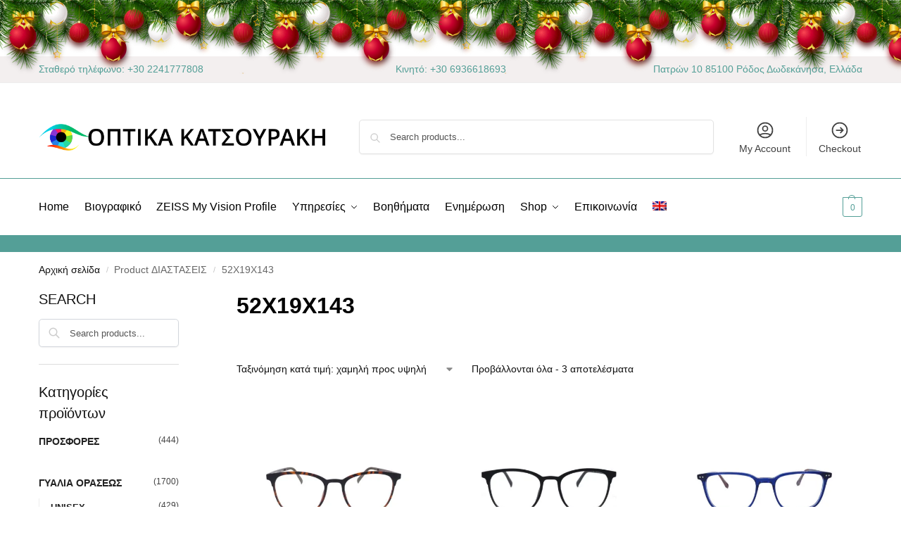

--- FILE ---
content_type: text/css
request_url: https://optika-katsouraki.gr/wp-content/plugins/Glasses_Mirror/css/app.css?ver=3f8e7f9b35ebd5b2ebb8ca65cafc542d
body_size: 2987
content:
body{    font-family: "roboto", "Helvetica Neue", Helvetica, Arial, sans-serif;	 background-image:url('../img/bg.png');}hr{    margin: 11px 0 !important;}button.btn{    margin: 0 2px;}.header{    border-top: none;    border-radius-top: 0;    -webkit-border-radius: 0px 0px 4px 4px;    -moz-border-radius: 0px 0px 4px 4px;    border-radius: 0px 0px 4px 4px;}/*------------------------------------------------------------------[ designContainer ]*/#varpass{display:none;}#varlink{display:none;}#status{display:none;}.sizeminus{display:none;}.added-to-cart{display:none;}.proceeed{display:none;}.sizkoko{display:none;}.sKRAPPYkoko{display:none;}.closeplug:hover { cursor:pointer;}.sizeplus:hover { cursor:pointer;}.sizeminus:hover { cursor:pointer;}.navbardown:hover { cursor:pointer;}.designContainer{position: relative;text-align: center;min-height:200px;}.designContainer #Backgroundimg{width:100%;}#Backgroundimg{  position: relative;  left: 0;  top: 0px;  max-width:100%;   width:auto;  Height: auto;  border: 2px solid gray;    z-index: 998;}#POP{}.designContainer .text, .designContainer .t{ font-family: "Roboto";  margin: 200px auto auto 200px;  max-height: 546px;  max-width: 326px;  position: absolute;  z-index: 999;}.ui-wrapper{  width: auto;  height: auto;}.text{   z-index: 9999;}.t p{  z-index: 9999;}.designContainer .text p{  width: auto;  height: auto;  display: block;  -webkit-transition: display .3s;  -moz-transition: display .3s ;  -o-transition: display .3s ;  transition: display .3s ;  margin: auto !important;   z-index: 9999;}.designContainer p{  margin: auto !important;  line-height: normal !important;   z-index: 9999;}.designContainer .text p:hover, .designContainer .t p:hover{    cursor: move;}.designContainer .text i, .designContainer .t i{  cursor: pointer;}.container-fluid h5{  margin: auto !important;}.help{  font-size: 11px !important;}#myModal .designContainer .text,#myModal .designContainer .t{  padding-top: 24px !important;} #myModal .imagesx{  padding-top: 20px !important;}/*------------------------------------------------------------------[ Loading anniamtion (on google font load) ]*/.loading{  background: url('../img/ajax-loader.gif') no-repeat;  background-color: red;  width: 32px;  height: 32px;  position: absolute;  z-index: 99;  left: 0;  right: 0;  top: 0;  bottom: 0;  margin: auto;}/*------------------------------------------------------------------[ imagesx Style ]*/#imagesContainer{  top:27%;  position: absolute;  z-index":99999999;}#imagesContainer .imagesx{    margin-left: auto;    margin-right: auto;    width:44%;}  #imagesContainer img:hover{cursor: move;}#scrapy:hover{cursor: pointer;}.imagesx{   margin: 0 auto;   position: relative;}.imagesx img{  width:100%; /* Set to auto to preserve aspect ratio */  height:auto;  }.imagesx .icon-remove:hover{  cursor: pointer;}#fullall{z-index:999999; display:none; position: fixed;    top:1%;	right:0;     left:0;  }#closediv img{  width: 100%;  height:100%:   box-shadow: 0 0 0 0 !important; }.tshirts{padding-top: 6px;margin-bottom: 6px;}.tshirts li{  float: left;  width: 50px;  padding: 2px;  margin:10px 2px 2px 6px !important;  list-style:none !important;  text-align: center;  border: 1px solid gray;   }.tshirts img{  width: 100%;  height:100%:   box-shadow: 0 0 0 0 !important; }.glasses{display:none;}.glasses li{  float: left;  width: 62px;  padding: 4px;  margin: 2px 2px !important;    list-style:none !important;  text-align: center;  }.glasses img{  width: 90%;  height:90%:   box-shadow: 0 0 0 0 !important; }.span6 ul li{  list-style:none !important;  margin: auto !important;}.input-medium{  width: auto !important;}/*------------------------------------------------------------------[ Overide Bootstrap css]*/.well{  background-color: transparent;  -webkit-box-shadow:  0 1px 1px rgba(0, 0, 0, 0.01);  -moz-box-shadow:  0 1px 1px rgba(0, 0, 0, 0.01);  box-shadow:  0 1px 1px rgba(0, 0, 0, 0.051);}/*------------------------------------------------------------------[ Widget / .widget ]*/.widget {  position: relative;  clear: both;  width: auto;  margin-bottom: 2em;}.closeplug {     border-radius: 30%;    width: 37px;    height: 37px;    border: 1px solid #C2C2C2;		  background: -moz-linear-gradient(top, #fafafa 0%, #ACEC95 100%);  /* FF3.6+ */  background: -webkit-gradient(linear, left top, left bottom, color-stop(0%, #fafafa), color-stop(100%, #ACEC95));  /* Chrome,Safari4+ */  background: -webkit-linear-gradient(top, #fafafa 0%, #ACEC95 100%);  /* Chrome10+,Safari5.1+ */  background: -o-linear-gradient(top, #fafafa 0%, #ACEC95 100%);  /* Opera11.10+ */  background: -ms-linear-gradient(top, #fafafa 0%, #ACEC95 100%);  /* IE10+ */  background: linear-gradient(top, #fafafa 0%, #ACEC95 100%);  /* W3C */  filter: progid:DXImageTransform.Microsoft.gradient(startColorstr='#FAFAFA', endColorstr='#ACEC95');  -ms-filter: "progid:DXImageTransform.Microsoft.gradient(startColorstr='#FAFAFA', endColorstr='#ACEC95')";}.sizeplus {     border-radius: 30%;    width: 37px;    height: 37px;    border: 1px solid #C2C2C2;		  background: -moz-linear-gradient(top, #fafafa 0%, #ACEC95 100%);  /* FF3.6+ */  background: -webkit-gradient(linear, left top, left bottom, color-stop(0%, #fafafa), color-stop(100%, #ACEC95));  /* Chrome,Safari4+ */  background: -webkit-linear-gradient(top, #fafafa 0%, #ACEC95 100%);  /* Chrome10+,Safari5.1+ */  background: -o-linear-gradient(top, #fafafa 0%, #ACEC95 100%);  /* Opera11.10+ */  background: -ms-linear-gradient(top, #fafafa 0%, #ACEC95 100%);  /* IE10+ */  background: linear-gradient(top, #fafafa 0%, #ACEC95 100%);  /* W3C */  filter: progid:DXImageTransform.Microsoft.gradient(startColorstr='#FAFAFA', endColorstr='#ACEC95');  -ms-filter: "progid:DXImageTransform.Microsoft.gradient(startColorstr='#FAFAFA', endColorstr='#ACEC95')";}.sizeminus {     border-radius: 30%;    width: 37px;    height: 37px;    border: 1px solid #C2C2C2;		  background: -moz-linear-gradient(top, #fafafa 0%, #ACEC95 100%);  /* FF3.6+ */  background: -webkit-gradient(linear, left top, left bottom, color-stop(0%, #fafafa), color-stop(100%, #ACEC95));  /* Chrome,Safari4+ */  background: -webkit-linear-gradient(top, #fafafa 0%, #ACEC95 100%);  /* Chrome10+,Safari5.1+ */  background: -o-linear-gradient(top, #fafafa 0%, #ACEC95 100%);  /* Opera11.10+ */  background: -ms-linear-gradient(top, #fafafa 0%, #ACEC95 100%);  /* IE10+ */  background: linear-gradient(top, #fafafa 0%, #ACEC95 100%);  /* W3C */  filter: progid:DXImageTransform.Microsoft.gradient(startColorstr='#FAFAFA', endColorstr='#ACEC95');  -ms-filter: "progid:DXImageTransform.Microsoft.gradient(startColorstr='#FAFAFA', endColorstr='#ACEC95')";}.navbar21:hover { cursor:pointer;}.navbar21 {     border-radius: 30%;    width: 37px;    height: 37px;    border: 1px solid #C2C2C2;		  background: -moz-linear-gradient(top, #fafafa 0%, #ACEC95 100%);  /* FF3.6+ */  background: -webkit-gradient(linear, left top, left bottom, color-stop(0%, #fafafa), color-stop(100%, #ACEC95));  /* Chrome,Safari4+ */  background: -webkit-linear-gradient(top, #fafafa 0%, #ACEC95 100%);  /* Chrome10+,Safari5.1+ */  background: -o-linear-gradient(top, #fafafa 0%, #ACEC95 100%);  /* Opera11.10+ */  background: -ms-linear-gradient(top, #fafafa 0%, #ACEC95 100%);  /* IE10+ */  background: linear-gradient(top, #fafafa 0%, #ACEC95 100%);  /* W3C */  filter: progid:DXImageTransform.Microsoft.gradient(startColorstr='#FAFAFA', endColorstr='#ACEC95');  -ms-filter: "progid:DXImageTransform.Microsoft.gradient(startColorstr='#FAFAFA', endColorstr='#ACEC95')";}.navbardown {     border-radius: 30%;    width: 37px;    height: 37px;    border: 1px solid #C2C2C2;		  background: -moz-linear-gradient(top, #fafafa 0%, #ACEC95 100%);  /* FF3.6+ */  background: -webkit-gradient(linear, left top, left bottom, color-stop(0%, #fafafa), color-stop(100%, #ACEC95));  /* Chrome,Safari4+ */  background: -webkit-linear-gradient(top, #fafafa 0%, #ACEC95 100%);  /* Chrome10+,Safari5.1+ */  background: -o-linear-gradient(top, #fafafa 0%, #ACEC95 100%);  /* Opera11.10+ */  background: -ms-linear-gradient(top, #fafafa 0%, #ACEC95 100%);  /* IE10+ */  background: linear-gradient(top, #fafafa 0%, #ACEC95 100%);  /* W3C */  filter: progid:DXImageTransform.Microsoft.gradient(startColorstr='#FAFAFA', endColorstr='#ACEC95');  -ms-filter: "progid:DXImageTransform.Microsoft.gradient(startColorstr='#FAFAFA', endColorstr='#ACEC95')";}.widget .widget-header {  position: relative;  height: 40px;  line-height: 40px;  background: -moz-linear-gradient(top, #fafafa 0%, #ACEC95 100%);  /* FF3.6+ */  background: -webkit-gradient(linear, left top, left bottom, color-stop(0%, #fafafa), color-stop(100%, #ACEC95));  /* Chrome,Safari4+ */  background: -webkit-linear-gradient(top, #fafafa 0%, #ACEC95 100%);  /* Chrome10+,Safari5.1+ */  background: -o-linear-gradient(top, #fafafa 0%, #ACEC95 100%);  /* Opera11.10+ */  background: -ms-linear-gradient(top, #fafafa 0%, #ACEC95 100%);  /* IE10+ */  background: linear-gradient(top, #fafafa 0%, #ACEC95 100%);  /* W3C */  filter: progid:DXImageTransform.Microsoft.gradient(startColorstr='#FAFAFA', endColorstr='#ACEC95');  -ms-filter: "progid:DXImageTransform.Microsoft.gradient(startColorstr='#FAFAFA', endColorstr='#ACEC95')";  border: 1px solid #D5D5D5;  -webkit-border-top-left-radius: 4px;  -webkit-border-top-right-radius: 4px;  -moz-border-radius-topleft: 4px;  -moz-border-radius-topright: 4px;  border-top-left-radius: 4px;  border-top-right-radius: 4px;  -webkit-background-clip: padding-box;}.widget .widget-header h3 {  top: 2px;  position: relative;  left: 10px;  display: inline-block;  margin-right: 3em;  font-size: 14px;  font-weight: 600;  color: #555;  line-height: 18px;  text-shadow: 1px 1px 2px rgba(255, 255, 255, 0.5);  margin: auto !important;}.widget .widget-header [class^="icon-"],.widget .widget-header [class*=" icon-"] {  display: inline-block;  margin-left: 13px;  margin-right: -2px;  font-size: 16px;  color: #555;  vertical-align: middle;}.widget-header{  background-color: #FFF;}.widget .widget-content {  padding: 20px 15px 15px;  background: #FFF;  border: 1px solid #D5D5D5;  -moz-border-radius: 5px;  -webkit-border-radius: 5px;  border-radius: 5px;}.widget .widget-header + .widget-content {  border-top: none;  -webkit-border-top-left-radius: 0;  -webkit-border-top-right-radius: 0;  -moz-border-radius-topleft: 0;  -moz-border-radius-topright: 0;  border-top-left-radius: 0;  border-top-right-radius: 0;}.widget.widget-nopad .widget-content {  padding: 0;}.widget .widget-content {  *zoom: 1;}.widget .widget-content:before,.widget .widget-content:after {  display: table;  content: "";  line-height: 0;}.widget .widget-content:after {  clear: both;}.widget.widget-table .widget-content {  padding: 0;}.widget.widget-table .table {  margin-bottom: 0;  border: none;}.widget.widget-table .table tr td:first-child,.widget.widget-table .table tr th:first-child {  border-left: none;}.widget.widget-plain {  background: transparent;  border: none;}.widget.widget-plain .widget-content {  padding: 0;  background: transparent;  border: none;}.widget.widget-box .widget-content {  background: #E3E3E3;  background: #FFF;}#footer p{  text-align: right;}#font li{  list-style:none !important;  margin: auto !important;}.overlay1{  text-align: center;z-index: 1040;  background: rgba(0,0,0,0.5) url('../img/ajax-loader.gif') no-repeat center;}.modal-body{  text-align: center;}.modal{  z-index: 99999;}/*------------------------------------------------------------------[ print option / @media print  ]*/@media print {  .designContainer .text,.designContainer .t{    padding-top: 24px !important;  }  i{    display: none !important;  }.imagesx{    padding-top: 60px !important;  }}.ip-modal {}.ip-modal-dialog {	position: relative;	width: auto;	margin: 8px auto;}@media all and (max-width: 568px) {	.ip-modal-dialog {		width: auto;		margin: 5px;	}}.ip-modal-header {	padding: 10px 15px;	border-bottom: 1px solid #e5e5e5;}.ip-modal-title {	margin: 0;	line-height: 1.42857143;	font-size: 18px;}.ip-modal-header .ip-close,.ip-alert .dismiss {	float: right;	font-size: 24px;	font-weight: 700;	line-height: 1.2;	color: #000;	opacity: .2;	filter: alpha(opacity=20);	cursor: pointer;}.ip-modal-header .ip-close:hover,.ip-alert .dismiss:hover {	opacity: .5;	filter: alpha(opacity=50);	text-decoration: none;	color: #000}.ip-alert .dismiss {	font-size: 18px;	line-height: 1;}.ip-modal-footer .ip-actions {	float: left;}.ip-upload {	display: inline-block;	position: relative;	overflow: hidden;}.ip-upload .ip-file {	position: absolute;	top: 0;	right: 0;	margin: 0;	padding: 0;	font-size: 20px;	cursor: pointer;	opacity: 0;	filter: alpha(opacity=0);}.ip-preview, .ip-save, .ip-capture, .ip-edit, .ip-delete, .ip-cancel, .ip-progress, .ip-alert, .ip-rotate, .ip-info {	display: none;}.ip-preview video {	width: 100% !important;	height: auto !important;	max-width: 470px;}.ip-progress .text {	font-size: 13px;	padding-bottom: 2px;}.ip-preview, .ip-alert, .ip-progress {	margin-top: 10px;}.ip-preview > img {	max-width: 100%;	height: auto;	max-height: 400px;	display: block;	margin: 0 auto;}.ip-info {	font-size: 12px;	padding: 10px 0 0;}.ip-rotate {	text-align: center;	margin: 5px 0 -10px;}.ip-rotate .btn {	padding: 4px 7px 0px 7px;}.icon-cw,.icon-ccw {	height: 18px;	width: 18px;	display: inline-block;}.icon-cw {	background: url('../img/icon-cw.png');}.icon-ccw {	background: url('../img/icon-ccw.png');}/* * jQuery Jcrop * http://deepliquid.com/content/Jcrop.html */.jcrop-holder{direction:ltr;text-align:left;margin:0 auto;}.jcrop-vline,.jcrop-hline{background:#000;opacity:1!important;);font-size:0;position:absolute;}.jcrop-vline{height:100%;width:1px!important;}.jcrop-vline.right{right:0;}.jcrop-hline{height:1px!important;width:100%;}.jcrop-hline.bottom{bottom:0;}.jcrop-tracker{-webkit-tap-highlight-color:transparent;-webkit-touch-callout:none;-webkit-user-select:none;height:100%;width:100%;}.jcrop-handle{background-color:#fff;opacity:1!important;border:1px #333 solid;font-size:1px;height:7px;width:7px;}.jcrop-handle.ord-n{left:50%;margin-left:-4px;margin-top:-4px;top:0;}.jcrop-handle.ord-s{bottom:0;left:50%;margin-bottom:-4px;margin-left:-4px;}.jcrop-handle.ord-e{margin-right:-4px;margin-top:-4px;right:0;top:50%;}.jcrop-handle.ord-w{left:0;margin-left:-4px;margin-top:-4px;top:50%;}.jcrop-handle.ord-nw{left:0;margin-left:-4px;margin-top:-4px;top:0;}.jcrop-handle.ord-ne{margin-right:-4px;margin-top:-4px;right:0;top:0;}.jcrop-handle.ord-se{bottom:0;margin-bottom:-4px;margin-right:-4px;right:0;}.jcrop-handle.ord-sw{bottom:0;left:0;margin-bottom:-4px;margin-left:-4px;}.jcrop-dragbar.ord-n,.jcrop-dragbar.ord-s{height:7px;width:100%;}.jcrop-dragbar.ord-e,.jcrop-dragbar.ord-w{height:100%;width:7px;}.jcrop-dragbar.ord-n{margin-top:-4px;}.jcrop-dragbar.ord-s{bottom:0;margin-bottom:-4px;}.jcrop-dragbar.ord-e{margin-right:-4px;right:0;}.jcrop-dragbar.ord-w{margin-left:-4px;}.jcrop-light .jcrop-vline,.jcrop-light .jcrop-hline{background:#FFF;filter:alpha(opacity=70)!important;opacity:.70!important;}.jcrop-light .jcrop-handle{-moz-border-radius:3px;-webkit-border-radius:3px;background-color:#000;border-color:#FFF;border-radius:3px;}.jcrop-dark .jcrop-vline,.jcrop-dark .jcrop-hline{background:#000;filter:alpha(opacity=70)!important;opacity:.7!important;}.jcrop-dark .jcrop-handle{-moz-border-radius:3px;-webkit-border-radius:3px;background-color:#FFF;border-color:#000;border-radius:3px;}.solid-line .jcrop-vline,.solid-line .jcrop-hline{background:#FFF;}.jcrop-keymgr {display:none;}.jcrop-holder img,img.jcrop-preview {max-width:none;}

--- FILE ---
content_type: application/javascript
request_url: https://optika-katsouraki.gr/wp-content/plugins/Glasses_Mirror/js/base64.js?ver=3f8e7f9b35ebd5b2ebb8ca65cafc542d
body_size: 752
content:
/* Copyright (C) 1999 Masanao Izumo <iz@onicos.co.jp>
 * Version: 1.0
 * LastModified: Dec 25 1999
 * This library is free.  You can redistribute it and/or modify it.
 */

/*
 * Interfaces:
 * b64 = base64encode(data);
 * data = base64decode(b64);
 */

(function() {

var base64EncodeChars = "ABCDEFGHIJKLMNOPQRSTUVWXYZabcdefghijklmnopqrstuvwxyz0123456789+/";
var base64DecodeChars = new Array(
    -1, -1, -1, -1, -1, -1, -1, -1, -1, -1, -1, -1, -1, -1, -1, -1,
    -1, -1, -1, -1, -1, -1, -1, -1, -1, -1, -1, -1, -1, -1, -1, -1,
    -1, -1, -1, -1, -1, -1, -1, -1, -1, -1, -1, 62, -1, -1, -1, 63,
    52, 53, 54, 55, 56, 57, 58, 59, 60, 61, -1, -1, -1, -1, -1, -1,
    -1,  0,  1,  2,  3,  4,  5,  6,  7,  8,  9, 10, 11, 12, 13, 14,
    15, 16, 17, 18, 19, 20, 21, 22, 23, 24, 25, -1, -1, -1, -1, -1,
    -1, 26, 27, 28, 29, 30, 31, 32, 33, 34, 35, 36, 37, 38, 39, 40,
    41, 42, 43, 44, 45, 46, 47, 48, 49, 50, 51, -1, -1, -1, -1, -1);

function base64encode(str) {
    var out, i, len;
    var c1, c2, c3;

    len = str.length;
    i = 0;
    out = "";
    while(i < len) {
	c1 = str.charCodeAt(i++) & 0xff;
	if(i == len)
	{
	    out += base64EncodeChars.charAt(c1 >> 2);
	    out += base64EncodeChars.charAt((c1 & 0x3) << 4);
	    out += "==";
	    break;
	}
	c2 = str.charCodeAt(i++);
	if(i == len)
	{
	    out += base64EncodeChars.charAt(c1 >> 2);
	    out += base64EncodeChars.charAt(((c1 & 0x3)<< 4) | ((c2 & 0xF0) >> 4));
	    out += base64EncodeChars.charAt((c2 & 0xF) << 2);
	    out += "=";
	    break;
	}
	c3 = str.charCodeAt(i++);
	out += base64EncodeChars.charAt(c1 >> 2);
	out += base64EncodeChars.charAt(((c1 & 0x3)<< 4) | ((c2 & 0xF0) >> 4));
	out += base64EncodeChars.charAt(((c2 & 0xF) << 2) | ((c3 & 0xC0) >>6));
	out += base64EncodeChars.charAt(c3 & 0x3F);
    }
    return out;
}

function base64decode(str) {
    var c1, c2, c3, c4;
    var i, len, out;

    len = str.length;
    i = 0;
    out = "";
    while(i < len) {
	/* c1 */
	do {
	    c1 = base64DecodeChars[str.charCodeAt(i++) & 0xff];
	} while(i < len && c1 == -1);
	if(c1 == -1)
	    break;

	/* c2 */
	do {
	    c2 = base64DecodeChars[str.charCodeAt(i++) & 0xff];
	} while(i < len && c2 == -1);
	if(c2 == -1)
	    break;

	out += String.fromCharCode((c1 << 2) | ((c2 & 0x30) >> 4));

	/* c3 */
	do {
	    c3 = str.charCodeAt(i++) & 0xff;
	    if(c3 == 61)
		return out;
	    c3 = base64DecodeChars[c3];
	} while(i < len && c3 == -1);
	if(c3 == -1)
	    break;

	out += String.fromCharCode(((c2 & 0XF) << 4) | ((c3 & 0x3C) >> 2));

	/* c4 */
	do {
	    c4 = str.charCodeAt(i++) & 0xff;
	    if(c4 == 61)
		return out;
	    c4 = base64DecodeChars[c4];
	} while(i < len && c4 == -1);
	if(c4 == -1)
	    break;
	out += String.fromCharCode(((c3 & 0x03) << 6) | c4);
    }
    return out;
}

if (!window.btoa) window.btoa = base64encode;
if (!window.atob) window.atob = base64decode;

})();